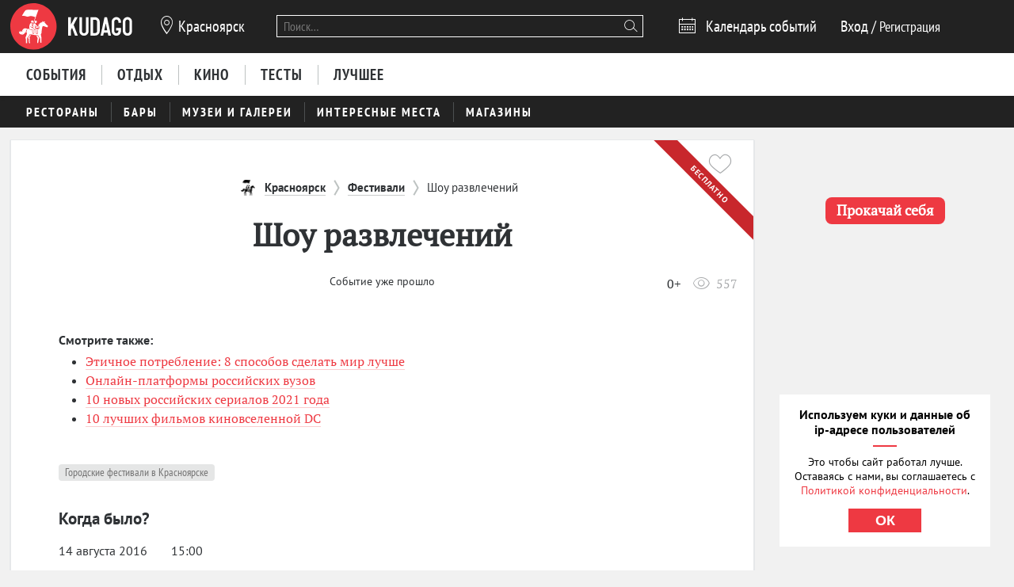

--- FILE ---
content_type: text/html; charset=utf-8
request_url: https://krasnoyarsk.kudago.com/widgets/comments/?object_id=128792&type_id=12
body_size: 264
content:



    
    



<span class="commentsCount" data-amount="0"></span>

--- FILE ---
content_type: image/svg+xml
request_url: https://static.kudago.com/img/horse.svg
body_size: 1608
content:
<svg xmlns="http://www.w3.org/2000/svg" width="155.9" height="155.9" viewBox="0 0 155.9 155.9"><path fill="#fff" d="M72.7 78.3c-.1 0-.2-.1-.3-.1l-1-.1-.9 2.6 1.3.1.9-2.5zM97.6 7.5c-.3-.1-.5 0-.8.3-2.1 2.3-16.4.2-28.8-.1-9.2-.2-19.2-.9-25.9 2.4-4.3 4.3-11.8 17.4-15.6 24.5 8.9-1.5 16.2.9 22 2.7 4.5 1.4 11.7-2.9 17.9-2.4 5 .4 13.5 2.4 18.2 4.9.1.1.3.2.4.3L74 70.8l-.9 2.5-1 2.6s1 .1 1.2.2L97.8 8.5c.1-.4.1-.9-.2-1zM74.1 70.8l-.9 2.5.9-2.5zm-4.9 13.5l1.2.3.4-1.1-1.3-.1s-.3.8-.3.9zm22.4 4.4"/><path d="M140.3 77.2c-8.4-4.1-8.9-9.3-15.8-14.8-.8.2-1.2.2-1.8 0 1.3-1 3.1-2.3 6 .5-.8-3.5-6.7-5.3-10.8-2.7-1.3-1.3-1.2-2.7-1.4-4.3-1.5 2-2 4.3-2.1 6.7-2.2-.8-4.6-.3-6.8 1.5-3 2.4-2.5 2.9-6.2 4.2.5.5 2.3.3 3.2-.2-1.5 2.2-4.7 3.2-7.2 2.4.5 1.5 2.4 1.9 4.2 1.8-1.4 1.2-2.9 2.5-6.6 1.8 1.2 1.1 2.9 2 4.9 2.1-.6.7-.8 1-1.4 1.5 4.5 1.2 4.9 4.2 4.6 6.4 0 0-.3 2-.7 4.1-.1 1-1.1 1.8-3.5 2.6-.8.2-1.1.3-2.4.3.3.1.9.4.7 2.3l-1.4 15.2c-.1 2.4-1.5 4.8-5 4.3-2.3-.3-3.7-1.5-3.7-5.1l.6-11.1c-1.5-.2-4.7-.7-7.6-1.1v12.8c0 2.2-1 4.4-4 4.5-3.1 0-4.4-2.3-4.4-5l-.5-12.5c-1.9-.3-1.9-.3-3.6-.5-2.6-.2-5.2-.7-5.2-.7-2.7-.5-4.9-2.5-5.1-4.5-.9.1-.8.1-1.3.2-1.4.5-2.7 1.1-3.8 1.9-4.9-3.6-11.8-5.1-17.2-2.3-6.7 3.5-4.7 9.9-12.6 11 4.3 1.8 9.7-.3 11.9-4.8-1 5.2-12.5 11.7-16.6 2.3-1.7 1.9-.3 5.4 1.8 6.5-3.4.9-4.7-1-6-3.2-.4 10 6.7 15.6 17.2 10.4-.9 2.2-4.7 4.4-10.8 4 13.3 3.9 20.9-8.1 21-13.3.5 2 .1 3.9-1.1 6.3 8.6-4.4 1.4-14.1 8.9-14.7h.9c-1.8 2.2-3 5-3.2 8.6-.1 2.7.8 5 2.4 6.8-2.1 6-3.2 12.3-6.2 16.8-.6 3.2.8 6.7 1.4 10.4 1.3 7.4.1 11.1-.1 15.6h5.2c.8-5 1-12.8.4-22.9 4.6-3.8 8.9-9.4 11.4-15.2h-.1c14.7.9 19 3.8 36.5 4.4 1.4 3.9 4.3 8 7.4 10.4 2.1 5.4 1.6 14.6 2.1 22.3h4.7c-.5-8.9 0-15.6.3-22.6-1.6-5.8-2.9-10.7-2.8-14.9 1.4-1.6 2.4-3.6 2.8-6.1l.1.1c1-11.9 2-25.3 5.9-29.5 5-.5 11.1 4.2 19.8 5.4 1-.7 1.2-2.2 1.1-4 .8 0 1.4-.5 1.6-2.4zm-77.8 39.2c-1.8 4-4.2 7.5-8.8 12.5-1.1 1.1 1 3.4 2.2 5 .2 4.6.5 15.5 2.3 18.6l4.3-.1c-2.8-6.1-1.5-12.9-1.4-19.9-.2-1.2-.9-2.2-1.4-3.4 1.9-4.3 4-7.1 5-12.4l-2.2-.3zm33.2 4.1l-5.1-.4c.4 4.9 2.5 7.8 4.8 10.6-1 5.7-2.5 12.2-2.2 20.8h4.4c.7-7.6 2.5-16.7 4.7-21.9-2.9-2.5-5.6-6.8-6.6-9.1z" fill="#fff"/><path fill="#E83B3B" d="M75.5 87zm-1 .4s0-.1 0 0c0-.1 0 0 0 0zm1-.4z"/><path fill="#fff" d="M94.6 91.6c-1.2 0-2.1 0-4.6-.2-3.7-.4-7-1.6-7.2-4.1 0 0 .3-4.8.9-7.3-.9-1.8-2.1-4.9-1.1-5.7.1-.2.1-.2.4-.4l.3 1 .7 2.4c.2.6.5 1.1.9 1.5s.7.9 1.8 1.1l4.9-.1c1.8-.2 2.2-.6 2.2-1.7 0-1.4-1-1.9-2.3-1.9l-2.9.1-.9-3.6-.4-1.7c-.1-.2-.5-3.9-3.6-4.3-2.4-.3-3.8.4-5.6 2.7-1.3 1.5-2.4 4-3.1 7.4 0 0 2.1 1 1.5 4-.4 2-2 2.3-2.4 2.6-.1 1-.1 1.1-.2 1.9.8.2 2.2.8 3 1.1 1.6.5 2.9 1.5 3.3 3.1.2.9.1 3.9.1 3.9.7.2 9 1.6 9.2 1.7l-.7 12.7c.1 2.4.7 3.3 2.4 3.4 1.8.1 2.8-1.4 2.8-2.8l1.4-15.1c.3-1.1-.7-1.7-.8-1.7zm-15.1-1.8zm-1.2-1.9zm-3.8-.6zm0 0zm8.4-30.4c1.8-2.1 5.1-2.3 7.2-.5 2.1 1.9 2.3 5.1.5 7.2-1.8 2.1-5.1 2.3-7.2.5-2.2-1.9-2.4-5.1-.5-7.2m9.8 33.2c.4 0 .7-.3.7-.6v-2c0-.4-.3-.6-.7-.6-.4 0-.7.3-.7.6v2c.1.3.4.6.7.6zm3.8-3.5c-.4 0-.7.3-.7.7v2c0 .4.3.6.7.6.4 0 .7-.3.7-.6v-2c-.1-.5-.4-.7-.7-.7zm3.9-.4c0-.4-.3-.6-.7-.6-.4 0-.7.3-.7.6v2c0 .4.3.6.7.6.4 0 .7-.3.7-.6v-2zM89 89.8c.4 0 .7-.3.7-.6v-2c0-.4-.3-.6-.7-.6-.4 0-.7.3-.7.6v2c.1.3.4.6.7.6zM84.9 86v2c0 .4.3.6.7.6.4 0 .7-.3.7-.6v-2c0-.4-.3-.6-.7-.6-.4-.1-.7.2-.7.6zm10.5-7c-.3 2.3-2.6 2.3-3.8 2.4l-4.8.1c-.6 0-1.2 0-1.5-.3-.1.1-2.2 3.5 5 4.2 4.4.5 9-.4 10.5-2.1 1.5-1.9-1.6-4.6-5.4-4.3zm-2.7 11.1c.4 0 .7-.3.7-.6v-2c0-.4-.3-.6-.7-.6-.4 0-.7.3-.7.6v2c.1.3.4.6.7.6zm3.8-3.5c-.4 0-.7.3-.7.7v2c0 .4.3.6.7.6.4 0 .7-.3.7-.6v-2c-.1-.5-.4-.7-.7-.7zm3.9-.4c0-.4-.3-.6-.7-.6-.4 0-.7.3-.7.6v2c0 .4.3.6.7.6.4 0 .7-.3.7-.6v-2zM89 89.8c.4 0 .7-.3.7-.6v-2c0-.4-.3-.6-.7-.6-.4 0-.7.3-.7.6v2c.1.3.4.6.7.6zM84.9 86v2c0 .4.3.6.7.6.4 0 .7-.3.7-.6v-2c0-.4-.3-.6-.7-.6-.4-.1-.7.2-.7.6zm-6.4 4c-.1-.8-.7-1.5-2.1-2-.6-.2-1.3-.4-1.9-.6-2.3-.7-5.3-1.3-7.4-1.8.4-1.3.4-1 .6-2.1l-2.5-.2c-2.1-.2-3.7-1.7-3.2-3.8.2-.8 1-1.3 1.7-1.7-.4.4-.6.8-.7 1.4 0 .4.1.8.2 1.1.4.8 1.2 1.4 2.3 1.4l6.7.4c1.5.1 2.8-.8 2.9-2.1.1-1.3-1-2.4-2.5-2.5l-2.8-.5-1.2-.1.2-.5c.4-2 1.1-3.8 1.8-4.9 1.2-1.8.4-5.4-2.8-6.1-2.3-.5-3.7.4-5.6 2.7-2.4 2.9-4.7 12.8-3.7 19.2.2 1.5.5 3.9 3.1 4.9 1.8.5 6.1.9 9.7 1.3.5.1 1.5.3 1.7.3v1.1l.5 13c.2 2.3 1 3.1 2.5 3.2 1.6.1 2.5-.9 2.6-2.6 0 0 .1-17.1-.1-18.5zM67.3 56.2c1.8-2 4.9-2.3 7-.5s2.3 4.9.5 7-4.9 2.3-7 .5c-2-1.8-2.3-4.9-.5-7"/></svg>